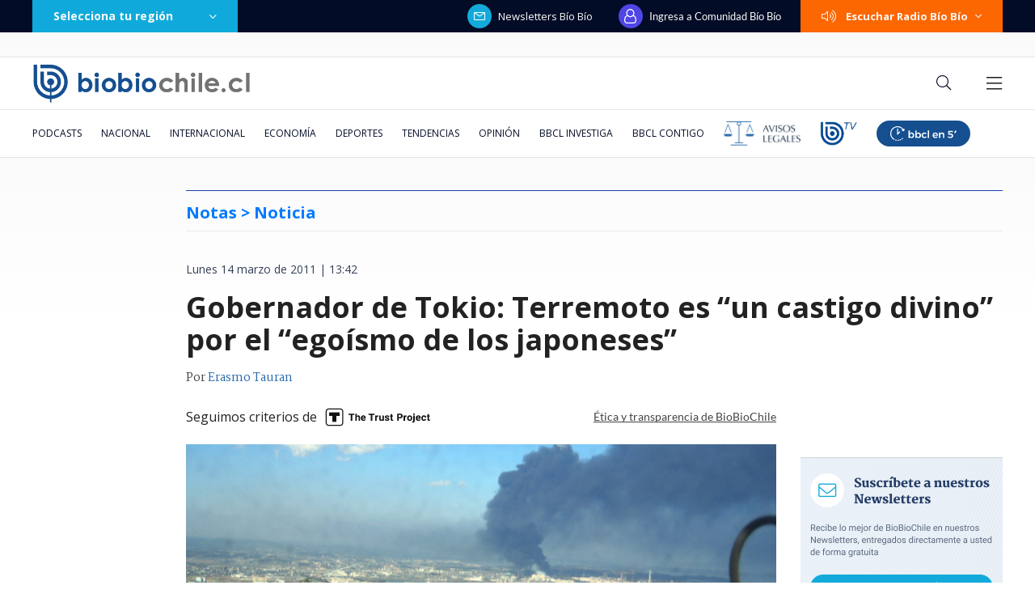

--- FILE ---
content_type: text/html; charset=utf-8
request_url: https://realtime.bbcl.cl/hit/?t=1768866967465&url=https%3A%2F%2Fwww.biobiochile.cl%2Fnoticias%2F2011%2F03%2F14%2Fgobernador-de-tokio-terremoto-es-un-castigo-divino-por-el-egoismo-de-los-japoneses.shtml&property=01G1KMVDSGMWCR31GWZX0VBJBY&referrer=
body_size: -15
content:
01KFCAZWNQ01WMNET1W440SPRJ.twd6vGnS8empsjYCbVEQs8yqP8s0F/DkMUhg9x19enE=

--- FILE ---
content_type: text/html; charset=utf-8
request_url: https://www.google.com/recaptcha/api2/aframe
body_size: 266
content:
<!DOCTYPE HTML><html><head><meta http-equiv="content-type" content="text/html; charset=UTF-8"></head><body><script nonce="QDAAADmn8nj8MiMJkIlqzg">/** Anti-fraud and anti-abuse applications only. See google.com/recaptcha */ try{var clients={'sodar':'https://pagead2.googlesyndication.com/pagead/sodar?'};window.addEventListener("message",function(a){try{if(a.source===window.parent){var b=JSON.parse(a.data);var c=clients[b['id']];if(c){var d=document.createElement('img');d.src=c+b['params']+'&rc='+(localStorage.getItem("rc::a")?sessionStorage.getItem("rc::b"):"");window.document.body.appendChild(d);sessionStorage.setItem("rc::e",parseInt(sessionStorage.getItem("rc::e")||0)+1);localStorage.setItem("rc::h",'1768866981800');}}}catch(b){}});window.parent.postMessage("_grecaptcha_ready", "*");}catch(b){}</script></body></html>

--- FILE ---
content_type: application/javascript
request_url: https://www.biobiochile.cl/static/realtime/realtime-general.js?t=1768866977567&callback=BBCL_Realtime
body_size: 981
content:
/*2026-01-19 23:55:07*/ BBCL_Realtime([{"id":6704587,"titulo":"Senapred ordena evacuaci\u00f3n de sector Villa Malalhue en Los \u00c1ngeles por incendio forestal","url":"https:\/\/www.biobiochile.cl\/noticias\/nacional\/region-del-bio-bio\/2026\/01\/19\/senapred-ordena-evacuacion-de-sector-villa-malalhue-en-los-angeles-por-incendio-forestal.shtml","imagen":"2026\/01\/ahora-221.png","video_rudo_destacado":"","categoria":"nacional","en_vivo":false,"visitas":305},{"id":6704033,"titulo":"Contralora advierte que incendios en B\u00edo B\u00edo podr\u00edan dejar con menos fondos reajuste a sector p\u00fablico","url":"https:\/\/www.biobiochile.cl\/noticias\/nacional\/chile\/2026\/01\/19\/contralora-advierte-que-incendios-en-el-bio-bio-podrian-dejar-sin-fondos-el-reajuste-al-sector-publico.shtml","imagen":"2026\/01\/contralora-advierte-que-incendios-en-el-bio-bio-podrian-dejar-sin-fondos-el-reajuste-al-sector-publico.png","video_rudo_destacado":"","categoria":"nacional","en_vivo":false,"visitas":297},{"id":6704406,"titulo":"Ni\u00f1a de 6 a\u00f1os qued\u00f3 hu\u00e9rfana tras accidente de trenes en Espa\u00f1a: tambi\u00e9n muri\u00f3 su hermano y primo","url":"https:\/\/www.biobiochile.cl\/noticias\/internacional\/europa\/2026\/01\/19\/nina-de-6-anos-quedo-huerfana-tras-accidente-de-trenes-en-espana-tambien-murio-su-hermano-y-primo.shtml","imagen":"2026\/01\/familia-tragedia-trenes.png","video_rudo_destacado":"","categoria":"nacional","en_vivo":false,"visitas":224},{"id":6704528,"titulo":"La \"mara\u00f1a regulatoria\" de permisolog\u00eda: El objetivo en la mira del posible jefe de Hacienda de Kast","url":"https:\/\/www.biobiochile.cl\/noticias\/economia\/actualidad-economica\/2026\/01\/19\/la-marana-regulatoria-de-permisologia-el-objetivo-en-la-mira-del-posible-jefe-de-hacienda-de-kast.shtml","imagen":"2026\/01\/la-_marana-regulatoria_-de-permisologia_-el-objetivo-en-la-mira-del-posible-jefe-de-hacienda-de-kast.jpg","video_rudo_destacado":"","categoria":"nacional","en_vivo":false,"visitas":179},{"id":6704231,"titulo":"Desarrollan un nuevo sustituto del az\u00facar que no eleva los niveles de insulina y es igual de dulce","url":"https:\/\/www.biobiochile.cl\/noticias\/salud-y-bienestar\/vida-fitness\/2026\/01\/19\/desarrollan-un-nuevo-sustituto-del-azucar-que-no-eleva-los-niveles-de-insulina-y-es-igual-de-dulce.shtml","imagen":"2026\/01\/azucar.jpg","video_rudo_destacado":"","categoria":"general","en_vivo":false,"visitas":111},{"id":6703505,"titulo":"Conoce al \"Hombre de Los Vilos\", el esqueleto humano m\u00e1s antiguo de Sudam\u00e9rica encontrado en Chile","url":"https:\/\/www.biobiochile.cl\/noticias\/ciencia-y-tecnologia\/ciencia\/2026\/01\/19\/conoce-al-hombre-de-los-vilos-el-esqueleto-humano-mas-antiguo-de-sudamerica-encontrado-en-chile.shtml","imagen":"2026\/01\/el-hombre-de-los-vilos.jpg","video_rudo_destacado":"","categoria":"general","en_vivo":false,"visitas":98},{"id":6704194,"titulo":"Senapred ordena evacuar sectores de Penco, Concepci\u00f3n y Hualqui por incendio forestal","url":"https:\/\/www.biobiochile.cl\/noticias\/nacional\/region-del-bio-bio\/2026\/01\/19\/senapred-ordena-evacuar-sectores-de-penco-por-incendio-forestal.shtml","imagen":"2026\/01\/foto-de-contexto-nota-bbcl-44.png","video_rudo_destacado":"","categoria":"nacional","en_vivo":false,"visitas":84},{"id":6704393,"titulo":"Declaran Alerta Roja en regi\u00f3n de La Araucan\u00eda por simultaneidad de incendios con amenaza a viviendas","url":"https:\/\/www.biobiochile.cl\/noticias\/nacional\/region-de-la-araucania\/2026\/01\/19\/declaran-alerta-roja-en-region-de-la-araucania-por-simultaneidad-de-incendios-con-amenaza-a-viviendas.shtml","imagen":"2026\/01\/foto-de-contexto-nota-bbcl-45.png","video_rudo_destacado":"","categoria":"nacional","en_vivo":false,"visitas":78},{"id":6704432,"titulo":"Hijos de Julia Chu\u00f1il abandonan la c\u00e1rcel de Valdivia tras quedar con arresto domiciliario total","url":"https:\/\/www.biobiochile.cl\/noticias\/nacional\/region-de-los-rios\/2026\/01\/19\/hijos-de-julia-chunil-abandonan-la-carcel-de-valdivia-tras-quedar-con-arresto-domiciliario.shtml","imagen":"2026\/01\/hijos-de-julia-chunil-abandonan-la-carcel-de-valdivia-tras-quedar-con-arresto-domiciliario.png","video_rudo_destacado":"","categoria":"nacional","en_vivo":false,"visitas":75},{"id":6702996,"titulo":"El mapa que muestra la magnitud de la tragedia por el incendio forestal en el B\u00edo B\u00edo","url":"https:\/\/www.biobiochile.cl\/noticias\/nacional\/region-del-bio-bio\/2026\/01\/18\/el-mapa-que-muestra-la-magnitud-de-la-tragedia-por-el-incendio-forestal-en-el-bio-bio.shtml","imagen":"2026\/01\/el-mapa-que-muestra-la-magnitud-de-la-tragedia-por-el-incendio-forestal-en-el-bio-bio.jpg","video_rudo_destacado":"","categoria":"nacional","en_vivo":false,"visitas":73}])

--- FILE ---
content_type: application/javascript; charset=utf-8
request_url: https://fundingchoicesmessages.google.com/f/AGSKWxW5eTU034m8A1_4qwTCjNMIiegw0OXFAbmTe4gSszLh9nF3oV3PUzS7ZM9gpl136d5zaacwJcpohptJzpxNvLLW4Mx2Qhj7o1G5IC_Kl9l7lMoOCO_15u3nHOExawDUzcC_2m6c0NrKYabQ4iv5BEiFNAtlxYfB1BnFzarvgMRCc7ixuaPywzLzxGio/_/ad41_/adsrot2./pcOfficialAdTags;/yahooadsapi./interstitial_ad.
body_size: -1288
content:
window['7c5e07bc-6aa2-469c-8d5e-6055e19adde5'] = true;